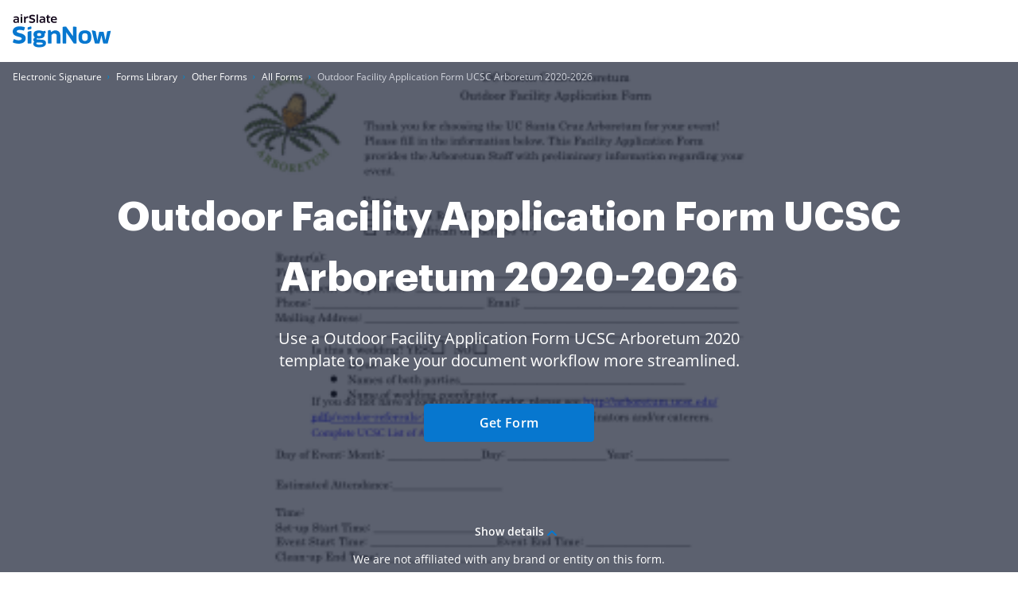

--- FILE ---
content_type: text/plain
request_url: https://www.signnow.com/mtrcs/g/collect?v=2&tid=G-MDTJN7SJVW&gtm=45je61l0v892514470z878265050za20gzb78265050zd78265050&_p=1769106028569&gcs=G111&gcd=13t3t3t3t5l1&npa=0&dma=0&cid=120841294.1769106030&ecid=166461243&ul=en-us%40posix&sr=1280x720&_fplc=0&ur=US-OH&frm=0&pscdl=noapi&_eu=AAAAAGQ&sst.rnd=1427222457.1769106030&sst.tft=1769106028569&sst.lpc=175345440&sst.navt=n&sst.ude=1&sst.sw_exp=1&_s=2&tag_exp=103116026~103200004~104527906~104528501~104684208~104684211~105391253~115938466~115938469~116185181~116185182~117041588~117223558&dl=https%3A%2F%2Fwww.signnow.com%2Ffill-and-sign-pdf-form%2F66300-outdoor-facility-application-form-ucsc-arboretum&sid=1769106029&sct=1&seg=0&dt=Outdoor%20Facility%20Application%20Form%20UCSC%20Arboretum%20-%20Fill%20Out%20and%20Sign%20Printable%20PDF%20Template%20%7C%20airSlate%20SignNow&_tu=DA&en=GR_landings_view&_c=1&_et=6&tfd=2659&richsstsse
body_size: 473
content:
event: message
data: {"send_pixel":["https://analytics.google.com/g/s/collect?dma=0&npa=0&gcs=G111&gcd=13t3t3t3t5l1&gtm=45j91e61k0h1v892514470z878265050z9850111928za20gzb78265050zd78265050&tag_exp=103116026~103200004~104527906~104528501~104684208~104684211~105391253~115938466~115938469~116185181~116185182~117041588~117223558&_is_sw=0&_tu=DA&_gsid=MDTJN7SJVWeYTyMr5MIRyBJ_YQj_0FcQ"],"options":{}}

event: message
data: {"send_pixel":["${transport_url}/_/set_cookie?val=BqqmmR99R1b%2F%2BQ1AyjXLZ65%2BBqshgrC8SuaJhxVi8%2FLo1j%2F2xApeNFqFgOsjlBnKlMLyG2lVa5LsOt5FROOSx7QF8R%2FSPFJBjeU87ODoaszj%2BmrqrISJFYpLcRxvrMYppQMYnrVSshHY1qmIGo9XWqg2FX0AZ7Kfvu1nviOdCSCWxggMz2939R1LIJw%3D&path=${encoded_path}"]}

event: message
data: {"response":{"status_code":200,"body":""}}



--- FILE ---
content_type: text/plain
request_url: https://www.signnow.com/mtrcs/g/collect?v=2&tid=G-MDTJN7SJVW&gtm=45je61l0v892514470z878265050za20gzb78265050zd78265050&_p=1769106028569&gcs=G111&gcd=13t3t3t3t5l1&npa=0&dma=0&cid=120841294.1769106030&ecid=166461243&ul=en-us%40posix&sr=1280x720&_fplc=0&ur=US-OH&frm=0&pscdl=noapi&_eu=AAAAAGA&sst.rnd=1427222457.1769106030&sst.tft=1769106028569&sst.lpc=175345440&sst.navt=n&sst.ude=1&sst.sw_exp=1&_s=1&tag_exp=103116026~103200004~104527906~104528501~104684208~104684211~105391253~115938466~115938469~116185181~116185182~117041588~117223558&dl=https%3A%2F%2Fwww.signnow.com%2Ffill-and-sign-pdf-form%2F66300-outdoor-facility-application-form-ucsc-arboretum&sid=1769106029&sct=1&seg=0&dt=Outdoor%20Facility%20Application%20Form%20UCSC%20Arboretum%20-%20Fill%20Out%20and%20Sign%20Printable%20PDF%20Template%20%7C%20airSlate%20SignNow&_tu=DA&en=page_view&_fv=1&_nsi=1&_ss=1&up.ab_tower_guest_id=b45c31d6b1.1769106027&tfd=2621&richsstsse
body_size: 1899
content:
event: message
data: {"send_pixel":["https://analytics.google.com/g/s/collect?dma=0&npa=0&gcs=G111&gcd=13t3t3t3t5l1&gtm=45j91e61k0h1v892514470z878265050z9850111928za20gzb78265050zd78265050&tag_exp=103116026~103200004~104527906~104528501~104684208~104684211~105391253~115938466~115938469~116185181~116185182~117041588~117223558&_is_sw=0&_tu=DA&_gsid=MDTJN7SJVWYYuMeho3ZIUgYlcDkx7f2g"],"options":{}}

event: message
data: {"send_pixel":["https://stats.g.doubleclick.net/g/collect?v=2&dma=0&npa=0&gcs=G111&gcd=13t3t3t3t5l1&tid=G-MDTJN7SJVW&cid=120841294.1769106030&gtm=45j91e61k0h1v892514470z878265050z9850111928za20gzb78265050zd78265050&tag_exp=103116026~103200004~104527906~104528501~104684208~104684211~105391253~115938466~115938469~116185181~116185182~117041588~117223558&_is_sw=0&_tu=DA&aip=1"],"options":{}}

event: message
data: {"send_pixel":["${transport_url}/_/set_cookie?val=J44%2FEvV1mzSN0Th%2BISE6brL40SXxg%2BiqblbyJcT4PMbDX2NrtwpUCQ9rGOtT%2BJ59f0BdtkmZp7YH76UA%2FdLT56O%2F241PP0vf%2FSUH%2FZdBfHL8mEYLCTYq%2F1MOAkeXRCCgNoe1UEC2t9RmwPpljb3MECfK4MmyCXZdikbOHLoHK8sdDy8PT2lsVRk1R0o%3D&path=${encoded_path}"]}

event: message
data: {"send_pixel":["${transport_url}/_/set_cookie?val=Al8INL7VwjfM8wmxLKHH7rSl5VBOvUVRqZ6oVvle8ooXgUZVAREcZ5rawa4REZBgh2NuLj5igQ6BTfsfwGXyMP0dpWukOuR5D76WCmHfvF8jzBjYnWr0aKgbJvaeTbhc1iPuEAsL%2BhYwJ%2BrZZwqffzeW760IdW6lujw0aq8AMSVypYWCPVdL%2Bg%3D%3D&path=${encoded_path}"]}

event: message
data: {"send_pixel":["${transport_url}/_/set_cookie?val=n0faeAimtE8LeJsAy0Ek9JYGrda88kUnulOfX1cMIpeMivslLosdTwr7LDlYhZKYJCBje%2FP4%2BnEX8qyFnjceIq5q1%2BlkpZWFjfLUjLt%2FJxexNIfbzWObF3w57FjYuYEVnU1i4%2B%2BEQRv54wTYXwxEyY%2BrtAEaHarVzxhV7PLeFJKbuyUYtCKZyduNHp7ZQkU%3D&path=${encoded_path}"]}

event: message
data: {"send_pixel":["${transport_url}/_/set_cookie?val=jNZOZJbmyjw%2FNIPw6mWsgjx7KPs9XGwMkAgVIZY58YYrAuInrMHLad9%2FyRvQdeORkbz2g%2BPhFYteRN%2FedtsViZP2Z7t0LHyloc%2FQx8QENytHTeHn0MPRlF3FxsvnLz%2BPsYSdpMCWRb4nldaweTXouC3nTC2OeC3HSGoURzeC3z%2FYO9Xt%2F8nwIY9ljUFol5YRN4Datg%3D%3D&path=${encoded_path}"]}

event: message
data: {"send_pixel":["${transport_url}/_/set_cookie?val=%2BE4b2Rj9uf63CpsjPZODqV4brNeXfqgAEqymIhC14DZg%2FsLbaifKT83YOab2l2%2Fx37vkmiGGZLhGdf44G4tVghh752Oe039nqrxw5rk3CvP22ImDwZQHGMgxky5WA7c9GCEXrXapvQYU7sDyL3i%2FSqWRozRZeUyb5a4GyjfVbTPJQO7YpxLE3LtnrehoGfKjQ6LdpKriQA%3D%3D&path=${encoded_path}"]}

event: message
data: {"send_pixel":["${transport_url}/_/set_cookie?val=AC9mKCS0Obij7Xf2DnKQ4EkdTW9TeYKsd1HELVwov3HJPxCEsuefQupuCltzYS7y2ymc3gP3kfS7Hp7nE%2FUAgjgb7Qw1mOGgx3HuD3LTI%2BNjvhHL31D0j%2F4t5FBunWsfcnp6cbfTeVVxfy%2F3C50pNjsfMofo6S%2Fz5GKV%2FIaVJdfjyj%2F7wWIcYGKaqlzqWIilJjU7d3FfpRKDJ%2BCfI2B%2B53TZTEggkk8DuV%2Fjmw%3D%3D&path=${encoded_path}"]}

event: message
data: {"send_pixel":["${transport_url}/_/set_cookie?val=hGtNKRL6AWN8QME5qRd1BGAbqo4OAF9NuG1b7PGB8ITGbTzn2JoylvO9wYAw7ImtgzpfCZwUh2J3utPu1ePC4nRKl5ex2WfQSSluzgSwNxLPEiUHh7bbA8adUKSHEmIrPTzvch68l92nBEJOvXq%2BzwNKeumTEzdJZBhViu3xqUVLanTWkVsJ2kgYxUzW41%2B9wDcLzE7e4ptN0nz5cVxI6H%2F514Mt86GqR2F9tg%3D%3D&path=${encoded_path}"]}

event: message
data: {"send_pixel":["${transport_url}/_/set_cookie?val=K4aA4VIZl8BlaIXHRIA5S%2F3aq0FIOxdOrlr%2BhrtQk8o%2FY4mib6r6X%2BYHzh2nGC2uNFiD%2BK1IdaMwqBtQkX6bsQNQFRcaL53wS0Tq1ksNce291g0TONUejGjlPiWqSkIw081a9shTnYI%2BBQANK2bUEIg4iMlSXIo4EbN9LMke%2B4zpdYxsMf8FCXcjmjAURaL60IlGCl41&path=${encoded_path}"]}

event: message
data: {"send_pixel":["https://c.bing.com/c.gif?Red3=BACID_350519&vid=2177d1afeb6745c3b9c79be6efbe5fc1"]}

event: message
data: {"response":{"status_code":200,"body":""}}



--- FILE ---
content_type: text/plain
request_url: https://www.signnow.com/mtrcs/g/collect?v=2&tid=G-MDTJN7SJVW&gtm=45je61l0v892514470z878265050za20gzb78265050zd78265050&_p=1769106028569&gcs=G111&gcd=13t3t3t3t5l1&npa=0&dma=0&cid=120841294.1769106030&ecid=166461243&ul=en-us%40posix&sr=1280x720&_fplc=0&ur=US-OH&frm=0&pscdl=noapi&_eu=AAAAAGQ&sst.rnd=1427222457.1769106030&sst.tft=1769106028569&sst.lpc=175345440&sst.navt=n&sst.ude=1&sst.sw_exp=1&_s=3&tag_exp=103116026~103200004~104527906~104528501~104684208~104684211~105391253~115938466~115938469~116185181~116185182~117041588~117223558&dl=https%3A%2F%2Fwww.signnow.com%2Ffill-and-sign-pdf-form%2F66300-outdoor-facility-application-form-ucsc-arboretum&sid=1769106029&sct=1&seg=0&dt=Outdoor%20Facility%20Application%20Form%20UCSC%20Arboretum%20-%20Fill%20Out%20and%20Sign%20Printable%20PDF%20Template%20%7C%20airSlate%20SignNow&_tu=DA&en=GR_pdffiller-form-page_view&_c=1&_et=3&tfd=2678&richsstsse
body_size: 475
content:
event: message
data: {"send_pixel":["https://analytics.google.com/g/s/collect?dma=0&npa=0&gcs=G111&gcd=13t3t3t3t5l1&gtm=45j91e61k0v892514470z878265050z9850111928za20gzb78265050zd78265050&tag_exp=103116026~103200004~104527906~104528501~104684208~104684211~105391253~115938466~115938469~116185181~116185182~117041588~117223558&_is_sw=0&_tu=DA&_gsid=MDTJN7SJVWOwzXpHvKJiP08ZZa21zYMQ"],"options":{}}

event: message
data: {"send_pixel":["${transport_url}/_/set_cookie?val=bEYgAcIH6P840An76oyROe%2Bto3P8fFnq7K5KAKnPYS0J3O6WUNQujGJWeGO%2BbzFw6a7h7hTNhxHcgdS%2FoSoqC%2BLZ8GtVoQeULrLlCf0jxcTitdQQxRJw6z%2FB5pCrrT4lsNlhiLMPLTvIm%2F7yg2sjTzoqiNejzEXUaVKRX6cSbo6rVNwqL3uYs5%2BT52s%3D&path=${encoded_path}"]}

event: message
data: {"response":{"status_code":200,"body":""}}

